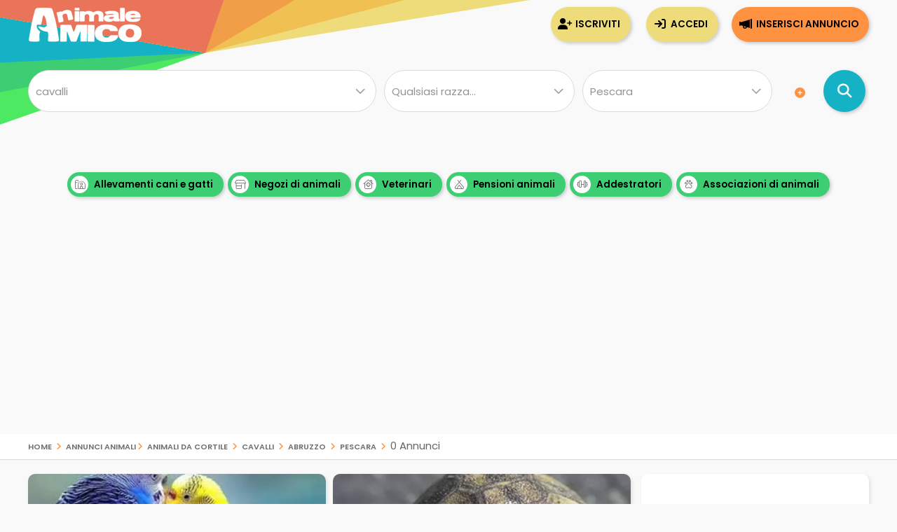

--- FILE ---
content_type: text/html; charset=utf-8
request_url: https://www.google.com/recaptcha/api2/aframe
body_size: 137
content:
<!DOCTYPE HTML><html><head><meta http-equiv="content-type" content="text/html; charset=UTF-8"></head><body><script nonce="nd59JeV99lLiUW-SqAZKTA">/** Anti-fraud and anti-abuse applications only. See google.com/recaptcha */ try{var clients={'sodar':'https://pagead2.googlesyndication.com/pagead/sodar?'};window.addEventListener("message",function(a){try{if(a.source===window.parent){var b=JSON.parse(a.data);var c=clients[b['id']];if(c){var d=document.createElement('img');d.src=c+b['params']+'&rc='+(localStorage.getItem("rc::a")?sessionStorage.getItem("rc::b"):"");window.document.body.appendChild(d);sessionStorage.setItem("rc::e",parseInt(sessionStorage.getItem("rc::e")||0)+1);localStorage.setItem("rc::h",'1764191336605');}}}catch(b){}});window.parent.postMessage("_grecaptcha_ready", "*");}catch(b){}</script></body></html>

--- FILE ---
content_type: application/javascript; charset=utf-8
request_url: https://fundingchoicesmessages.google.com/f/AGSKWxXshOgf6ZnusWNaiceL9RqH6M8j9M8gY88EBVFImBoAitbuy-Z28UAsErBL074vyomOJFMkj3OVV3gxunqylT1vSxvJbg11gfb1InQUnR3db6mmvaKxRv-hC5KwdF99KmPqDPkFYtJ5452YMe_qx-1G4lWVltpehsLZjxi-gqxPL_qiNzirEP02e0ee/_/advloader./controller/ad-/siteadvert./bannerad_/advertisment_
body_size: -1291
content:
window['945897fe-5725-4312-9369-8398aea3fa81'] = true;